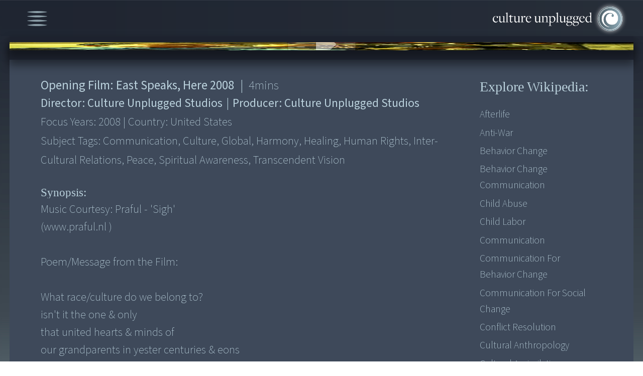

--- FILE ---
content_type: text/html; charset=UTF-8
request_url: https://cultureunplugged.com/documentary/watch-online/play/540/opening-film-east-speaks-here-2008
body_size: 11349
content:
<!DOCTYPE html>
<html lang="en">
    <head>
        <!-- Google tag (gtag.js) -->
<script async src="https://www.googletagmanager.com/gtag/js?id=G-G304VX10B8"></script>
<script>
  window.dataLayer = window.dataLayer || [];
  function gtag(){dataLayer.push(arguments);}
  gtag('js', new Date());
  gtag('config', 'G-G304VX10B8');
</script>        <meta charset="UTF-8">
        <meta http-equiv="X-UA-Compatible" content="IE=edge">
        <meta name="viewport" content="width=device-width, initial-scale=1.0">
        <title>Documentary Film makers & Film Productions. Watch Documentaries Online</title>
        <meta name="description" content="Documentary on Music Courtesy: Praful - 'Sigh'...">
        <meta name="keywords" content="Opening Film: East Speaks, Here 2008, Documentaries, Documentary, Films, watch online, Film Festival, top, free, Human rights, Spirituality, Environmental, global warming, global feminine, Integral health, peace, war, archive" ?>
        
<meta http-equiv="Content-Type" content="text/html;charset=UTF-8">
<meta name="viewport" content="width=device-width, height=device-height, initial-scale=1.0, maximum-scale=1.0, user-scalable=0"/>

<!-- favicon -->
<link rel="shortcut icon" href="/favicon.ico" type="image/x-icon">
<link rel="icon" href="/favicon.ico" type="image/x-icon">


<!-- Fonts -->
<link rel="stylesheet" href="https://use.typekit.net/rhs4lhy.css">

<!-- Css Links -->
<link type="text/css" rel="stylesheet" href="https://assets.cultureunplugged.com/filmedia/css/reset.css?_t=20241220155837" />
<link type="text/css" rel="stylesheet" href="https://assets.cultureunplugged.com/filmedia/scripts/virtualselect/virtual-select.min.css?_t=20241220155837" />
<link type="text/css" rel="stylesheet" href="https://assets.cultureunplugged.com/filmedia/css/style.css?_t=20241220155837" />
<link type="text/css" rel="stylesheet" href="https://assets.cultureunplugged.com/filmedia/scripts/jquery.hovertruncated.css?_t=20241220155837" />
<link type="text/css" rel="stylesheet" href="https://assets.cultureunplugged.com/filmedia/scripts/selectboxit/jquery.selectBoxIt_1.css?_t=20241220155837" />
<link type="text/css" rel="stylesheet" href="https://assets.cultureunplugged.com/filmedia/css/mobile.css?_t=20241220155837" media="screen and (min-width: 100px) and (max-width: 600px)"/>
<link type="text/css" rel="stylesheet" href="https://assets.cultureunplugged.com/filmedia/css/tablet.css?_t=20241220155837" media="screen and (min-width: 601px) and (max-width: 1024px)"/>
<link type="text/css" rel="stylesheet" href="https://assets.cultureunplugged.com/filmedia/css/tablet_portrait.css?_t=20241220155837" media="screen and (min-width: 601px) and (max-width: 1024px) and (orientation:portrait)"/>
<link type="text/css" rel="stylesheet" href="https://assets.cultureunplugged.com/filmedia/css/small.css?_t=20241220155837" media="screen and (min-width: 1025px) and (max-width: 1366px)"/>
<link type="text/css" rel="stylesheet" href="https://assets.cultureunplugged.com/filmedia/css/medium.css?_t=20241220155837" media="screen and (min-width: 1367px) and (max-width: 1866px)"/>
<link type="text/css" rel="stylesheet" href="https://assets.cultureunplugged.com/filmedia/css/large.css?_t=20241220155837" media="screen and (min-width: 1867px)"/>
<link type="text/css" rel="stylesheet" href="https://assets.cultureunplugged.com/filmedia/css/loader.css?_t=20241220155837" />
<link type="text/css" rel="stylesheet" href="https://assets.cultureunplugged.com/css/common/clipboard.css?_t=20241220155837" />
<!--[if lt IE 9]><script type="text/javascript" src="/assets/bin/html5shiv.js?_t=20241220155837" ></script><![endif]--><script type="text/javascript" src="https://cdn.jsdelivr.net/npm/axios/dist/axios.min.js" ></script>
<script type="text/javascript" src="https://code.jquery.com/jquery-3.6.0.min.js" integrity="sha256-/xUj+3OJU5yExlq6GSYGSHk7tPXikynS7ogEvDej/m4=" crossorigin="anonymous"></script>
<script type="text/javascript" src="/filmedia/scripts/jquery.hovertruncated.js?_t=20241220155837" ></script>
<script type="text/javascript" src="https://cdnjs.cloudflare.com/ajax/libs/jqueryui/1.13.2/jquery-ui.min.js" ></script>
<script type="text/javascript" src="https://cdnjs.cloudflare.com/ajax/libs/jquery-popup-overlay/1.7.14/jquery.popupoverlay.min.js" ></script>
<script type="text/javascript" src="/filmedia/scripts/selectboxit/jquery.selectBoxIt.min.js?_t=20241220155837" ></script>
<script type="text/javascript" src="https://cdnjs.cloudflare.com/ajax/libs/jquery-validate/1.16.0/jquery.validate.min.js" ></script>
<script type="text/javascript" src="/filmedia/scripts/additional-methods.min.js?_t=20241220155837" ></script>
<script type="text/javascript" src="/filmedia/scripts/virtualselect/virtual-select.min.js?_t=20241220155837" ></script>
<script type="text/javascript" src="/assets/bin/jquery-custom-plugins.min.js?_t=20241220155837" ></script>
<script type="text/javascript" src="/js/clipboard.min.js?_t=20241220155837" defer></script>
<!--[if lt IE 9]><script type="text/javascript" src="/assets/bin/excanvas.compiled.js?_t=20241220155837" ></script>
<script type="text/javascript" src="/assets/bin/jquery.bgiframe.min.js?_t=20241220155837" ></script>
<![endif]--><script type="text/javascript" src="/assets/bin/cu-utils.min.js?_t=20241220155837" ></script>
<script type="text/javascript" src="/assets/bin/cu-core.min.js?_t=20241220155837" ></script>
<script type="text/javascript" src="/assets/bin/crypto-wallet-validator.min.js?_t=20241220155837" defer></script>
<script type="text/javascript" src="/filmedia/scripts/functions-common.js?_t=20241220155837" ></script>
<script type="text/javascript" src="/filmedia/scripts/functions.js?_t=20241220155837" ></script>
        <link type="text/css" rel="stylesheet" href="https://assets.cultureunplugged.com/filmedia/css/dialog.css?_t=20241220155837" />
<link type="text/css" rel="stylesheet" href="https://assets.cultureunplugged.com/filmedia/css/player.css?_t=20241220155837" />
    </head>

    <body>
        <div class="mainWrapper" id="playerWrapper">
            <div class="headerWrapper">
                    <div class="menu">
    <div id="menuIcon">
        <img src="https://assets.cultureunplugged.com/filmedia/media/icons/menu_icon.png" alt="Menu" />
    </div>
    <div id="mainMenuWrapper">
        <ul id="mainMenu">
            <li>
                <a href="/festival2023/index.php">Global Feminine</a>
            </li>
            <li>
                <a href="/filmedia/films.php">Docs & Films</a>
            </li>
            <li>
                <a href="/filmedia/storytellers.php">Storytellers</a>
            </li>            
            
            <li>
                <a href="/filmedia/submit.php">Submit Film</a>
            </li>
            <li>
                <a href="/filmedia/storyofservice.php">Story of Service</a>
            </li>
             <li>
                <a href="/filmedia/now.php">World Now</a>
            </li>
            <li>
                <a href="mailto:contact@cultureunplugged.com">Contact</a>
            </li>
            <li class="auth">
                            <a href="#" data-action="login">Log In</a>
                        </li>
        </ul>
    </div>
</div>                <div class="logo" id="landingLogo">
                    <a href="/filmedia/index.php"><img src="https://assets.cultureunplugged.com/filmedia/media/cu_logo.png" alt="Culture Unplugged Logo" /></a>
                </div>
            </div>
            <div class="contentBlock">
                <div id="player" class="archived">
    <div id="embedPlayer" class="playerContainer"><img src="https://s3.amazonaws.com/cdn.cultureunplugged.com/thumbnails_16_9/lg/540.jpg" class="placeholder-poster" /></div>    
    <div id="suspendMovieWarning">
        <div class="message">
            <p>This Movie is no longer available here.</p>
            <p><a href="#" class="request-online-screening" data-movieid="540" data-stname="Culture Unplugged Studios">Request Online Screening</a></p>
        </div>
    </div>
</div>
<div class="movie-detail-wrapper">
    <div class="movie-details-container">
        <div class="movie-info-container flexDiv">
            <div class="block_1">
                <div class="movie-data">
                    <div class="movie-title"><span class="title">Opening Film: East Speaks, Here 2008</span><span class="X-separator">|</span> <span class="duration1"> <span>4</span>mins</span> </div>
                    <div class="movie-director">Director: <span class="data-director">Culture Unplugged Studios</span> <span class="X-separator">|</span> Producer: <span class="data-producer">Culture Unplugged Studios</span> </div>
                    <div class="year">Focus Years: <span class="data-year">2008</span> <span class="X-separator">|</span> Country: <span class="data-country">United States</span> </div>
                    <div class="tags">Subject Tags: <span class="data-tags">communication, culture, global, harmony, healing, human rights, inter-cultural relations, peace, spiritual awareness, transcendent vision</span></div>
                    <div class="quality-tags">Quality Tags: Optimistic, Slow, Activating, Harmonizing </div>
                    <div class="synopsisTitle">Synopsis: </div>
                    <div class="synopsisTxt">Music Courtesy: Praful - 'Sigh'
(www.praful.nl )

Poem/Message from the Film:

What race/culture do we belong to? 
isn't it the one & only
that united hearts & minds of
our grandparents in yester centuries & eons
to imagine for us this day? 
they lived stories of past, 
of future they created, for us, 
to be the present now. 

we - the only race, able to imagine, 
tell stories to nourish the present, 
create new ones to nurture the future. 

leaders among us venture out in unknown, 
to see the colors in the dark, 
tell stories to grill, heal & grow, us all, 
some with blood, others with mind, 
some with words, others with pictures, 
and some others with these all create 
stories & songs ushering the change. 

the leader - the storyteller, 
entrusted this role & mission to foment 
our culture / and move life beyond, 
we salute you, 
whatever velocity in your push. 
we salute you for the time that is to come, 
life that is to arrive, 
culture that is to be unplugged.
</div>
                                    </div>
                <div class="wiki-details">
                    <div class="movie-data">
                        <div class="movie-title">
                            <span class="title">Opening Film: East Speaks, Here 2008</span>
                            <span class="X-separator">|</span> 
                            <span class="duration1"> <span>4</span>mins</span> 
                        </div>
                    </div>
                    <div class="wikiPopupInline" id="wikiPopupInline">
    <button class="wikiPopupInline_close">X</button>
    <p>Search information, ideas, subjects related to  this story:</p>
    <div  class="wikiDataWrap">
        <div  id="linkList">
            <p>Wikipedia :</p>
            <ul>
                                    <li><a href="http://en.wikipedia.org/wiki/Afterlife"  target="_blank">Afterlife</a></li>
                                    <li><a href="http://en.wikipedia.org/wiki/Anti-war_movement"  target="_blank">Anti-war</a></li>
                                    <li><a href="http://en.wikipedia.org/wiki/Communication_for_Behavior_Change"  target="_blank">Behavior Change</a></li>
                                    <li><a href="http://en.wikipedia.org/wiki/Behavior_change_communication"  target="_blank">Behavior change communication</a></li>
                                    <li><a href="http://en.wikipedia.org/wiki/Child_abuse"  target="_blank">Child Abuse</a></li>
                                    <li><a href="http://en.wikipedia.org/wiki/Child_labor"  target="_blank">Child Labor</a></li>
                                    <li><a href="http://en.wikipedia.org/wiki/Communication"  target="_blank">Communication</a></li>
                                    <li><a href="http://en.wikipedia.org/wiki/Communication_for_Behavior_Change"  target="_blank">Communication for Behavior Change</a></li>
                                    <li><a href="http://en.wikipedia.org/wiki/Communication_for_social_change"  target="_blank">Communication for social change</a></li>
                                    <li><a href="http://en.wikipedia.org/wiki/Conflict_resolution"  target="_blank">Conflict Resolution</a></li>
                                    <li><a href="http://en.wikipedia.org/wiki/Cultural_anthropology"  target="_blank">Cultural Anthropology</a></li>
                                    <li><a href="http://en.wikipedia.org/wiki/Cultural_assimilation"  target="_blank">Cultural Assimilation</a></li>
                                    <li><a href="http://en.wikipedia.org/wiki/Cultural_diversity"  target="_blank">Cultural Diversity</a></li>
                                    <li><a href="http://en.wikipedia.org/wiki/Cultural_heritage"  target="_blank">Cultural Heritage</a></li>
                                    <li><a href="http://en.wikipedia.org/wiki/Cultural_psychology"  target="_blank">Cultural Psychology</a></li>
                                    <li><a href="http://en.wikipedia.org/wiki/Cultural_relativism"  target="_blank">Cultural Relativism</a></li>
                                    <li><a href="http://en.wikipedia.org/wiki/Culture"  target="_blank">Culture</a></li>
                                    <li><a href="http://en.wikipedia.org/wiki/Energy_medicine"  target="_blank">Energy As Medicine</a></li>
                                    <li><a href="http://en.wikipedia.org/wiki/Enlightenment_%28spiritual%29"  target="_blank">Enlightenment</a></li>
                                    <li><a href="http://en.wikipedia.org/wiki/Esoteric_healing"  target="_blank">Esoteric Healing</a></li>
                                    <li><a href="http://en.wikipedia.org/wiki/Ethereal_being"  target="_blank">Ethereal Being</a></li>
                                    <li><a href="http://en.wikipedia.org/wiki/Exploitation"  target="_blank">Exploitation</a></li>
                                    <li><a href="http://en.wikipedia.org/wiki/Faith_healing"  target="_blank">Faith Healing</a></li>
                                    <li><a href="http://en.wikipedia.org/wiki/Social_harmony"  target="_blank">Harmony</a></li>
                                    <li><a href="http://en.wikipedia.org/wiki/Healing"  target="_blank">Healing</a></li>
                                    <li><a href="http://en.wikipedia.org/wiki/History_of_human_rights"  target="_blank">History of Human Rights</a></li>
                                    <li><a href="http://en.wikipedia.org/wiki/Human_rights"  target="_blank">Human Rights & Violations</a></li>
                                    <li><a href="http://en.wikipedia.org/wiki/Human_trafficking"  target="_blank">Human Trafficking</a></li>
                                    <li><a href="http://en.wikipedia.org/wiki/Interculturalism"  target="_blank">Interculturalism</a></li>
                                    <li><a href="http://en.wikipedia.org/wiki/Intercultural_relations"  target="_blank">Interculture Relations</a></li>
                                    <li><a href="http://en.wikipedia.org/wiki/Intercultural_relations"  target="_blank">Interculture_Relations</a></li>
                                    <li><a href="http://en.wikipedia.org/wiki/Interdependence"  target="_blank">Interdependence</a></li>
                                    <li><a href="http://en.wikipedia.org/wiki/Introspection"  target="_blank">Introspection</a></li>
                                    <li><a href="http://en.wikipedia.org/wiki/Journalistic_interventionism"  target="_blank">Journalistic Interventionism</a></li>
                                    <li><a href="http://en.wikipedia.org/wiki/Meditation"  target="_blank">Meditation</a></li>
                                    <li><a href="http://en.wikipedia.org/wiki/Modern_evolutionary_synthesis"  target="_blank">Modern Evolutionary Synthesis</a></li>
                                    <li><a href="http://en.wikipedia.org/wiki/Peace_movement"  target="_blank">Movements</a></li>
                                    <li><a href="http://en.wikipedia.org/wiki/Mysticism"  target="_blank">Mysticism</a></li>
                                    <li><a href="http://en.wikipedia.org/wiki/Nature_connectedness"  target="_blank">Nature Connectedness</a></li>
                                    <li><a href="http://en.wikipedia.org/wiki/Nonviolence"  target="_blank">Non Violence</a></li>
                                    <li><a href="http://en.wikipedia.org/wiki/Nondualism"  target="_blank">Nondualism</a></li>
                                    <li><a href="http://en.wikipedia.org/wiki/Nonviolent_revolution"  target="_blank">Nonviolent Revolution</a></li>
                                    <li><a href="http://en.wikipedia.org/wiki/Peace"  target="_blank">Peace</a></li>
                                    <li><a href="http://en.wikipedia.org/wiki/Peace_Journalism"  target="_blank">Peace Journalism</a></li>
                                    <li><a href="http://en.wikipedia.org/wiki/Peace_and_conflict_studies"  target="_blank">Peace Studies</a></li>
                                    <li><a href="http://en.wikipedia.org/wiki/Peacebuilding"  target="_blank">Peacebuilding</a></li>
                                    <li><a href="http://en.wikipedia.org/wiki/Philosophy_of_human_rights"  target="_blank">Philosophy of Human Rights</a></li>
                                    <li><a href="http://en.wikipedia.org/wiki/Racial_integration"  target="_blank">Racial Integration</a></li>
                                    <li><a href="http://en.wikipedia.org/wiki/Religious_experience"  target="_blank">Religious Experience</a></li>
                                    <li><a href="http://en.wikipedia.org/wiki/Satyagraha"  target="_blank">Satyagraha</a></li>
                                    <li><a href="http://en.wikipedia.org/wiki/Self-actualization"  target="_blank">Self Actualization</a></li>
                                    <li><a href="http://en.wikipedia.org/wiki/Seven_generation_sustainability"  target="_blank">Seven Generation Sustainability</a></li>
                                    <li><a href="http://en.wikipedia.org/wiki/Sexual_abuse"  target="_blank">Sexual Abuse</a></li>
                                    <li><a href="http://en.wikipedia.org/wiki/Slavery"  target="_blank">Slavery</a></li>
                                    <li><a href="http://en.wikipedia.org/wiki/Communication_for_social_change"  target="_blank">social change</a></li>
                                    <li><a href="http://en.wikipedia.org/wiki/Sociocultural_evolution"  target="_blank">Socio-cultural Evolution</a></li>
                                    <li><a href="http://en.wikipedia.org/wiki/Sociocultural_evolution"  target="_blank">Sociocultural Evolution</a></li>
                                    <li><a href="http://en.wikipedia.org/wiki/Spiritual_crisis"  target="_blank">Spiritual Crisis</a></li>
                                    <li><a href="http://en.wikipedia.org/wiki/Enlightenment_%28spiritual%29"  target="_blank">Spiritual Enlightenment</a></li>
                                    <li><a href="http://en.wikipedia.org/wiki/Spirituality"  target="_blank">Spirituality</a></li>
                                    <li><a href="http://en.wikipedia.org/wiki/Supramentalisation"  target="_blank">Supermind</a></li>
                                    <li><a href="http://en.wikipedia.org/wiki/Toleration"  target="_blank">Toleration</a></li>
                                    <li><a href="http://en.wikipedia.org/wiki/Transcendence_%28religion%29"  target="_blank">Transcendence</a></li>
                                    <li><a href="http://en.wikipedia.org/wiki/Rights_of_women"  target="_blank">Women Rights</a></li>
                            </ul>
        </div>
        <div  id="books">
            <p>Books :</p>
            <ul>
                <li>
                    <a class="showFull" href="" style="pointer-events: none;">No books associated with this film</a>
                </li>
            </ul>
        </div>
        <div  id="articles">
            <p>Other Articles/Sites :</p>
            <ul>
                <li>
                    <a class="showFull" href="" style="pointer-events: none;">No other articles/sites associated with this film</a>
                </li>
            </ul>
        </div>
    </div>

</div>                </div>
            </div>
            <div class="block_2">
                <div class="wikiLinks">
                    <h2>Explore Wikipedia:</h2>
                    <ul>
                                                    <li><a href="http://en.wikipedia.org/wiki/Afterlife"  target="_blank">Afterlife</a></li>
                                                    <li><a href="http://en.wikipedia.org/wiki/Anti-war_movement"  target="_blank">Anti-war</a></li>
                                                    <li><a href="http://en.wikipedia.org/wiki/Communication_for_Behavior_Change"  target="_blank">Behavior Change</a></li>
                                                    <li><a href="http://en.wikipedia.org/wiki/Behavior_change_communication"  target="_blank">Behavior change communication</a></li>
                                                    <li><a href="http://en.wikipedia.org/wiki/Child_abuse"  target="_blank">Child Abuse</a></li>
                                                    <li><a href="http://en.wikipedia.org/wiki/Child_labor"  target="_blank">Child Labor</a></li>
                                                    <li><a href="http://en.wikipedia.org/wiki/Communication"  target="_blank">Communication</a></li>
                                                    <li><a href="http://en.wikipedia.org/wiki/Communication_for_Behavior_Change"  target="_blank">Communication for Behavior Change</a></li>
                                                    <li><a href="http://en.wikipedia.org/wiki/Communication_for_social_change"  target="_blank">Communication for social change</a></li>
                                                    <li><a href="http://en.wikipedia.org/wiki/Conflict_resolution"  target="_blank">Conflict Resolution</a></li>
                                                    <li><a href="http://en.wikipedia.org/wiki/Cultural_anthropology"  target="_blank">Cultural Anthropology</a></li>
                                                    <li><a href="http://en.wikipedia.org/wiki/Cultural_assimilation"  target="_blank">Cultural Assimilation</a></li>
                                                    <li><a href="http://en.wikipedia.org/wiki/Cultural_diversity"  target="_blank">Cultural Diversity</a></li>
                                            </ul>
                                            <span class="seeMore ">see more...</span>
                                    </div>
            </div>
        </div>

        <div class="movie-contact-container">

            <div class="contactBlock">
                <div class="copyWalletAdd">
                        <p>Send funds to team of this film/project:<br><span>NOTE: 100% of your funds are sent directly from here.</span></p>
                        <div class="contribute">
                            <img class="contributeImg" src="https://assets.cultureunplugged.com/filmedia/media/contribute.png" alt="">
                        </div>
                        <div class="cryptoAddWrapper">
                            <form>
                                <button class="abtAddCopyBtn" onclick="">Tap Here to simply and directly send now. Thank you!</button>
                                <input type="hidden" name="cryptoaddress" value="">
                                <input type="hidden" name="cryptonetwork" value="btc">
                                <input type="hidden" name="paypalurl" value="">
                                <input type="hidden" name="stname" value="Culture Unplugged Studios">
                                <input type="hidden" name="uid" value="313">
                                <input type="hidden" name="profilephoto" value="/images/ul/313.jpg?_t=202601201101">
                            </form>
                        </div>                    
                </div>
                <div class="send-email" id="send-email">
                    <p>Contact/inquire about this film-project:</p>
                    <div class="fm-detail">
                        <div class="fmPic">
                                                            <a href="/storyteller/CultureUnplugged"><img src="/images/ul/313.jpg?_t=202601201101" alt=""></a>
                                                        
                        </div>
                        <p class="fmName">
                                                            <a href="/storyteller/CultureUnplugged">Culture Unplugged Studios</a>
                                                        
                        <p class="fmCountry">United States</p>
                    </div>
                    <div id="sendMsgWrapper">
                        <form action="/popups/filmedia/xt_sendEmailToStoryTeller.php" id="sendMsg" class="sendMsg">
                            <input type="hidden" name="emailToId" value="313" />
                            <input type="hidden" name="toName" value="Culture Unplugged Studios" />
                            <input type="hidden" name="exploreWork" value="N" />
                            <input type="hidden" name="redirectUri" value="" />
                            <input type="hidden" name="response" value="json" />
                            <input type="hidden" name="name" value="" />
                            <div class="float-container" id="msgFm">
                                <label>MESSAGE: <span>Write, express and connect here...</span></label>
                                <textarea id="txtAreaMessage" class="showbg" maxlength="5000" name="message" rows="5" cols="10"></textarea>
                            </div>
                            <div id="emailAbtWrapper">
                                <div class="float-container" id="mailFm">
                                    <label>YOUR EMAIL ID:</label>
                                    <input id="emailAbt" type="text" name="email" value="" data-placeholder="Enter Your Email ID">
                                </div>
                                <div class="verification">
                                            <div id="captcha">
            <button class="refreshCaptchaButton" type="button" onclick="refreshCaptcha(this);return false;" title="Refresh Captcha" tabindex="-1">Refresh</button>
            <div id="captchaFormula">
              <label>Please add these numbers:</label>
              <div id="captchaSum">
              <img id="captchaDigit_0" src="/showDigit/0/fmMsg-DRSQs0nW.gif" class="captcha-0"/><span>+</span><img id="captchaDigit_1" src="/showDigit/1/fmMsg-DRSQs0nW.gif" class="captcha-1"/><span>=</span><input type="text"  name="captchaTotal" maxlength="2" value="" onkeypress="return isNumber(event) || isAllowedKeys(event,0)"/><input type="hidden" name="captchaKey" value="fmMsg-DRSQs0nW"/>                </div>
            </div>
        </div>
                                        </div>
                                <input id="postAbt" type="submit" name="submit" value="Send"  disabled>
                            </div>
                        </form>
                                                    <div id="sendEmailMask"></div>
                                            </div>
                </div>
            </div>
        </div>
    </div>
</div>

<link rel="preload" href="https://assets.cultureunplugged.com/filmedia/css/crypto_popup.css?_t=20241220155837" as="style" onload="this.onload=null;this.rel='stylesheet'" /><noscript><link type="text/css" rel="stylesheet" href="https://assets.cultureunplugged.com/filmedia/css/crypto_popup.css?_t=20241220155837" /></noscript><div id="cryptoPopup" class="popupClass">
    <div class="cryptoPopup_close">Close</div>
    <div class="popWrapper flexBox">
        <div  class="block1">
            <p>
                This storyteller has yet to share/set a wallet for the direct fund transfers.
            </p>
            <p>
                Shall we send an email request on your behalf?   
            </p>
        </div>
        <div class="block2">
            <form method="post" action="">
                <div class="float-container">
                    <label for="email">EMAIL :</label>
                    <input type="email" name="email" data-placeholder="">
                </div>
                <div class="flexRow">
                    <div class="verification">
                                <div id="captcha">
            <button class="refreshCaptchaButton" type="button" onclick="refreshCaptcha(this);return false;" title="Refresh Captcha" tabindex="-1">Refresh</button>
            <div id="captchaFormula">
              <label>Please add these numbers:</label>
              <div id="captchaSum">
              <img id="captchaDigit_0" src="/showDigit/0/crypto-owvE9cga.gif" class="captcha-0"/><span>+</span><img id="captchaDigit_1" src="/showDigit/1/crypto-owvE9cga.gif" class="captcha-1"/><span>=</span><input type="text"  name="captchaTotal" maxlength="2" value="" onkeypress="return isNumber(event) || isAllowedKeys(event,0)"/><input type="hidden" name="captchaKey" value="crypto-owvE9cga"/>                </div>
            </div>
        </div>
                            </div>
                    <button id="MsgSendYes" type="button" value="Yes">Yes</button>
                </div>
            </form>
        </div>
    </div>
</div>

    
    <script src="/assets/bin/cu-simpleplayer.min.js"></script>
    <script>
        $(document).ready(function() {
            function loadVideo() {
                if(!videoPlayer) return;
                videoPlayer.loadControls();
                videoPlayer.load({ 
                    src: 'https://s3.amazonaws.com/cdn3.cultureunplugged.com/lg/OP_FILM_EAST_SPEAK_540_HQ.mp4', 
                    poster: 'https://s3.amazonaws.com/cdn.cultureunplugged.com/thumbnails_16_9/lg/540.jpg', 
                    mature: false, 
                    duration: 259.66,
                    embedUrl: '',
                    externalUrl: ''
                 });
            }
            var videoPlayer = CuVideoPlayer.create($('#embedPlayer'), 'mainPlayer', { 
                controls: true, relativeSize: true
             }, { onReady: loadVideo });
            window.videoPlayer = videoPlayer;
        });
    </script>

    
<script>
    var app = GenericPage;
    $(document).ready(function() {
        app.getInstance().startup();
    });    
</script>

                <div id="searchPop">
    <div class="searchPop_close">Close</div>
    <form action="films.php" method="get" id="searchFrm">
        <div id="searchTxtBoxWrapper">
            <div id="searchTxtBox">
                <label id="searchLbl">Search</label>
                <input type="text" name="searchTxt" id="searchTxt" value="">
                <button type="button" id="clearTxt" class="clearTxt">clear</button>
            </div>
            <input type="submit" value="search" name="searchSubmit" class="searchSubmit" id="searchSubmit">
        </div>

        <div class="checkBoxes" id="collectionBox">
            <label class="headLbl">Field Tags:</label>
            <div class="checkLblWrap">
                                    <label class="checkLbl collections">
                        <input type="checkbox"  name="collections[]" value="Full Archive"
                                />
                        <span class="checkmark">Full Archive</span>
                    </label>
                                    <label class="checkLbl collections">
                        <input type="checkbox"  name="collections[]" value="Education"
                                />
                        <span class="checkmark">Education</span>
                    </label>
                                    <label class="checkLbl collections">
                        <input type="checkbox"  name="collections[]" value="Health"
                                />
                        <span class="checkmark">Health</span>
                    </label>
                                    <label class="checkLbl collections">
                        <input type="checkbox"  name="collections[]" value="Governance"
                                />
                        <span class="checkmark">Governance</span>
                    </label>
                                    <label class="checkLbl collections">
                        <input type="checkbox"  name="collections[]" value="Enterprise"
                                />
                        <span class="checkmark">Enterprise</span>
                    </label>
                                    <label class="checkLbl collections">
                        <input type="checkbox"  name="collections[]" value="Asthetics"
                                />
                        <span class="checkmark">Asthetics</span>
                    </label>
                                    <label class="checkLbl collections">
                        <input type="checkbox"  name="collections[]" value="Technology"
                                />
                        <span class="checkmark">Technology</span>
                    </label>
                                    <label class="checkLbl collections">
                        <input type="checkbox"  name="collections[]" value="Science"
                                />
                        <span class="checkmark">Science</span>
                    </label>
                                    <label class="checkLbl collections">
                        <input type="checkbox"  name="collections[]" value="Spirituality"
                                />
                        <span class="checkmark">Spirituality</span>
                    </label>
                                    <label class="checkLbl collections">
                        <input type="checkbox"  name="collections[]" value="The Space"
                                />
                        <span class="checkmark">The Space</span>
                    </label>
                            </div>
        </div>

        <div id="subjectTagsWrapper">
            <label class="headLbl" id="subjectTagsLbl">Subjects Tags:</label>
            <div id="subjectTagsBox">
                                    <div class="subjectTagsBlocks">
                        <div class="subHeadLbl" id="humanLife">
                            Human Life:
                        </div>
                        <div class="checkBoxes">
                                                            <div>
                                                                            <label class="checkLbl subjects">
                                            <input type="checkbox" id="food,water,livelihood" name="subjects[]" value="food,water,livelihood"
                                                   />
                                            <span title="Food, Water & Livelihood" class="checkmark">Food, Water & Livelihood</span>
                                        </label>
                                                                            <label class="checkLbl subjects">
                                            <input type="checkbox" id="housing,sanitation" name="subjects[]" value="housing,sanitation"
                                                   />
                                            <span title="Housing & Sanitation" class="checkmark">Housing & Sanitation</span>
                                        </label>
                                                                            <label class="checkLbl subjects">
                                            <input type="checkbox" id="health,healing" name="subjects[]" value="health,healing"
                                                   />
                                            <span title="Health & Healing" class="checkmark">Health & Healing</span>
                                        </label>
                                                                            <label class="checkLbl subjects">
                                            <input type="checkbox" id="human body" name="subjects[]" value="human body"
                                                   />
                                            <span title="Human Body" class="checkmark">Human Body</span>
                                        </label>
                                                                            <label class="checkLbl subjects">
                                            <input type="checkbox" id="psychology" name="subjects[]" value="psychology"
                                                   />
                                            <span title="Psychology" class="checkmark">Psychology</span>
                                        </label>
                                                                            <label class="checkLbl subjects">
                                            <input type="checkbox" id="relationships" name="subjects[]" value="relationships"
                                                   />
                                            <span title="Relationships" class="checkmark">Relationships</span>
                                        </label>
                                                                            <label class="checkLbl subjects">
                                            <input type="checkbox" id="religion,belief" name="subjects[]" value="religion,belief"
                                                   />
                                            <span title="Religion & Belief" class="checkmark">Religion & Belief</span>
                                        </label>
                                                                            <label class="checkLbl subjects">
                                            <input type="checkbox" id="education,culture" name="subjects[]" value="education,culture"
                                                   />
                                            <span title="Education & Culture" class="checkmark">Education & Culture</span>
                                        </label>
                                                                    </div>
                                                    </div>
                    </div>
                                    <div class="subjectTagsBlocks">
                        <div class="subHeadLbl" id="humanCommunity">
                            Human Community:
                        </div>
                        <div class="checkBoxes">
                                                            <div>
                                                                            <label class="checkLbl subjects">
                                            <input type="checkbox" id="governance,politics" name="subjects[]" value="governance,politics"
                                                   />
                                            <span title="Governance & Politics" class="checkmark">Governance & Politics</span>
                                        </label>
                                                                            <label class="checkLbl subjects">
                                            <input type="checkbox" id="communication,culture" name="subjects[]" value="communication,culture"
                                                   />
                                            <span title="Communication & Culture" class="checkmark">Communication & Culture</span>
                                        </label>
                                                                            <label class="checkLbl subjects">
                                            <input type="checkbox" id="media,society" name="subjects[]" value="media,society"
                                                   />
                                            <span title="Media & Society" class="checkmark">Media & Society</span>
                                        </label>
                                                                            <label class="checkLbl subjects">
                                            <input type="checkbox" id="race,gender,identity" name="subjects[]" value="race,gender,identity"
                                                   />
                                            <span title="Race, Gender & Identity" class="checkmark">Race, Gender & Identity</span>
                                        </label>
                                                                            <label class="checkLbl subjects">
                                            <input type="checkbox" id="poverty,oppression" name="subjects[]" value="poverty,oppression"
                                                   />
                                            <span title="Poverty & Oppression" class="checkmark">Poverty & Oppression</span>
                                        </label>
                                                                            <label class="checkLbl subjects">
                                            <input type="checkbox" id="war,conflict" name="subjects[]" value="war,conflict"
                                                   />
                                            <span title="War & Conflict" class="checkmark">War & Conflict</span>
                                        </label>
                                                                            <label class="checkLbl subjects">
                                            <input type="checkbox" id="crime,violence" name="subjects[]" value="crime,violence"
                                                   />
                                            <span title="Crime & Violence" class="checkmark">Crime & Violence</span>
                                        </label>
                                                                            <label class="checkLbl subjects">
                                            <input type="checkbox" id="trafficking" name="subjects[]" value="trafficking"
                                                   />
                                            <span title="Trafficking" class="checkmark">Trafficking</span>
                                        </label>
                                                                            <label class="checkLbl subjects">
                                            <input type="checkbox" id="human rights" name="subjects[]" value="human rights"
                                                   />
                                            <span title="Human Rights" class="checkmark">Human Rights</span>
                                        </label>
                                                                            <label class="checkLbl subjects">
                                            <input type="checkbox" id="indigenous rights" name="subjects[]" value="indigenous rights"
                                                   />
                                            <span title="Indigenous Rights" class="checkmark">Indigenous Rights</span>
                                        </label>
                                                                    </div>
                                                            <div>
                                                                            <label class="checkLbl subjects">
                                            <input type="checkbox" id="migration" name="subjects[]" value="migration"
                                                   />
                                            <span title="Migration" class="checkmark">Migration</span>
                                        </label>
                                                                            <label class="checkLbl subjects">
                                            <input type="checkbox" id="globalization" name="subjects[]" value="globalization"
                                                   />
                                            <span title="Globalization" class="checkmark">Globalization</span>
                                        </label>
                                                                            <label class="checkLbl subjects">
                                            <input type="checkbox" id="inter-Cultural Relations" name="subjects[]" value="inter-Cultural Relations"
                                                   />
                                            <span title="Inter-Cultural Relations" class="checkmark">Inter-Cultural Relations</span>
                                        </label>
                                                                            <label class="checkLbl subjects">
                                            <input type="checkbox" id="leadership,transformation" name="subjects[]" value="leadership,transformation"
                                                   />
                                            <span title="Leadership & Transformation" class="checkmark">Leadership & Transformation</span>
                                        </label>
                                                                            <label class="checkLbl subjects">
                                            <input type="checkbox" id="economies,ethics" name="subjects[]" value="economies,ethics"
                                                   />
                                            <span title="Economies & Ethics" class="checkmark">Economies & Ethics</span>
                                        </label>
                                                                            <label class="checkLbl subjects">
                                            <input type="checkbox" id="equality,fair-share" name="subjects[]" value="equality,fair-share"
                                                   />
                                            <span title="Equality & Fair-share" class="checkmark">Equality & Fair-share</span>
                                        </label>
                                                                            <label class="checkLbl subjects">
                                            <input type="checkbox" id="sustainability,simplicity" name="subjects[]" value="sustainability,simplicity"
                                                   />
                                            <span title="Sustainability & Simplicity" class="checkmark">Sustainability & Simplicity</span>
                                        </label>
                                                                            <label class="checkLbl subjects">
                                            <input type="checkbox" id="freewill,freedom,duty" name="subjects[]" value="freewill,freedom,duty"
                                                   />
                                            <span title="Freewill, Freedom & Duty" class="checkmark">Freewill, Freedom & Duty</span>
                                        </label>
                                                                            <label class="checkLbl subjects">
                                            <input type="checkbox" id="peace,non-violence" name="subjects[]" value="peace,non-violence"
                                                   />
                                            <span title="Peace & Non-violence" class="checkmark">Peace & Non-violence</span>
                                        </label>
                                                                    </div>
                                                    </div>
                    </div>
                                    <div class="subjectTagsBlocks">
                        <div class="subHeadLbl" id="humanExploration">
                            Human Exploration:
                        </div>
                        <div class="checkBoxes">
                                                            <div>
                                                                            <label class="checkLbl subjects">
                                            <input type="checkbox" id="art,creativity" name="subjects[]" value="art,creativity"
                                                   />
                                            <span title="Art & Creativity" class="checkmark">Art & Creativity</span>
                                        </label>
                                                                            <label class="checkLbl subjects">
                                            <input type="checkbox" id="science,discoveries" name="subjects[]" value="science,discoveries"
                                                   />
                                            <span title="Science & Discoveries" class="checkmark">Science & Discoveries</span>
                                        </label>
                                                                            <label class="checkLbl subjects">
                                            <input type="checkbox" id="ego,identity" name="subjects[]" value="ego,identity"
                                                   />
                                            <span title="Ego & Identity" class="checkmark">Ego & Identity</span>
                                        </label>
                                                                            <label class="checkLbl subjects">
                                            <input type="checkbox" id="communities" name="subjects[]" value="communities"
                                                   />
                                            <span title="Communities" class="checkmark">Communities</span>
                                        </label>
                                                                            <label class="checkLbl subjects">
                                            <input type="checkbox" id="feminine,masculine" name="subjects[]" value="feminine,masculine"
                                                   />
                                            <span title="Feminine & Masculine" class="checkmark">Feminine & Masculine</span>
                                        </label>
                                                                            <label class="checkLbl subjects">
                                            <input type="checkbox" id="earth as Mother" name="subjects[]" value="earth as Mother"
                                                   />
                                            <span title="Earth as Mother" class="checkmark">Earth as Mother</span>
                                        </label>
                                                                            <label class="checkLbl subjects">
                                            <input type="checkbox" id="animals as Friends" name="subjects[]" value="animals as Friends"
                                                   />
                                            <span title="Animals as Friends" class="checkmark">Animals as Friends</span>
                                        </label>
                                                                            <label class="checkLbl subjects">
                                            <input type="checkbox" id="farming,food" name="subjects[]" value="farming,food"
                                                   />
                                            <span title="Farming & Food" class="checkmark">Farming & Food</span>
                                        </label>
                                                                            <label class="checkLbl subjects">
                                            <input type="checkbox" id="environment,ecology" name="subjects[]" value="environment,ecology"
                                                   />
                                            <span title="Environment & Ecology" class="checkmark">Environment & Ecology</span>
                                        </label>
                                                                            <label class="checkLbl subjects">
                                            <input type="checkbox" id="energy,resources" name="subjects[]" value="energy,resources"
                                                   />
                                            <span title="Energy & Resources" class="checkmark">Energy & Resources</span>
                                        </label>
                                                                    </div>
                                                            <div>
                                                                            <label class="checkLbl subjects">
                                            <input type="checkbox" id="system designs,ideas" name="subjects[]" value="system designs,ideas"
                                                   />
                                            <span title="System Designs & Ideas" class="checkmark">System Designs & Ideas</span>
                                        </label>
                                                                            <label class="checkLbl subjects">
                                            <input type="checkbox" id="transcendent vision" name="subjects[]" value="transcendent vision"
                                                   />
                                            <span title="Transcendent Vision" class="checkmark">Transcendent Vision</span>
                                        </label>
                                                                            <label class="checkLbl subjects">
                                            <input type="checkbox" id="spiritual awareness" name="subjects[]" value="spiritual awareness"
                                                   />
                                            <span title="Spiritual Awareness" class="checkmark">Spiritual Awareness</span>
                                        </label>
                                                                            <label class="checkLbl subjects">
                                            <input type="checkbox" id="divine" name="subjects[]" value="divine"
                                                   />
                                            <span title="Divine" class="checkmark">Divine</span>
                                        </label>
                                                                            <label class="checkLbl subjects">
                                            <input type="checkbox" id="energy,cosmos" name="subjects[]" value="energy,cosmos"
                                                   />
                                            <span title="Energy & Cosmos" class="checkmark">Energy & Cosmos</span>
                                        </label>
                                                                            <label class="checkLbl subjects">
                                            <input type="checkbox" id="evolution" name="subjects[]" value="evolution"
                                                   />
                                            <span title="Evolution" class="checkmark">Evolution</span>
                                        </label>
                                                                            <label class="checkLbl subjects">
                                            <input type="checkbox" id="integral theory,practice" name="subjects[]" value="integral theory,practice"
                                                   />
                                            <span title="Integral Theory & Practice" class="checkmark">Integral Theory & Practice</span>
                                        </label>
                                                                            <label class="checkLbl subjects">
                                            <input type="checkbox" id="consciousness" name="subjects[]" value="consciousness"
                                                   />
                                            <span title="Consciousness" class="checkmark">Consciousness</span>
                                        </label>
                                                                    </div>
                                                    </div>
                    </div>
                            </div>
        </div>

        <div class="checkBoxes" id="qualityBox">
            <label class="headLbl">Quality Tags:</label>
            <div class="checkLblWrap">
                                    <label class="checkLbl" id="q1">
                        <input type="checkbox" name="quality[]" value="q1"
                               />
                        <span class="checkmark"></span>
                    </label>
                                    <label class="checkLbl" id="q2">
                        <input type="checkbox" name="quality[]" value="q2"
                               />
                        <span class="checkmark"></span>
                    </label>
                                    <label class="checkLbl" id="q3">
                        <input type="checkbox" name="quality[]" value="q3"
                               />
                        <span class="checkmark"></span>
                    </label>
                                    <label class="checkLbl" id="q4">
                        <input type="checkbox" name="quality[]" value="q4"
                               />
                        <span class="checkmark"></span>
                    </label>
                                    <label class="checkLbl" id="q5">
                        <input type="checkbox" name="quality[]" value="q5"
                               />
                        <span class="checkmark"></span>
                    </label>
                            </div>
        </div>

        <div class="checkBoxes" id="countriesBox">
            <label class="headLbl">Countries In:</label>
            <div class="checkLblWrap">
                                    <label class="checkLbl">
                        <input type="checkbox" id="africa" name="countries[]" value="africa"
                               />
                        <span class="checkmark">Africa</span>
                    </label>
                                    <label class="checkLbl">
                        <input type="checkbox" id="america" name="countries[]" value="america"
                               />
                        <span class="checkmark">America</span>
                    </label>
                                    <label class="checkLbl">
                        <input type="checkbox" id="asia" name="countries[]" value="asia"
                               />
                        <span class="checkmark">Asia</span>
                    </label>
                                    <label class="checkLbl">
                        <input type="checkbox" id="china" name="countries[]" value="china"
                               />
                        <span class="checkmark">China</span>
                    </label>
                                    <label class="checkLbl">
                        <input type="checkbox" id="europe" name="countries[]" value="europe"
                               />
                        <span class="checkmark">Europe</span>
                    </label>
                                    <label class="checkLbl">
                        <input type="checkbox" id="pacific" name="countries[]" value="pacific"
                               />
                        <span class="checkmark">Pacific</span>
                    </label>
                                    <label class="checkLbl">
                        <input type="checkbox" id="russia" name="countries[]" value="russia"
                               />
                        <span class="checkmark">Russia</span>
                    </label>
                            </div>
        </div>

        <div class="checkBoxes" id="screenSizeBox">
            <label class="headLbl">Screen Size:</label>
            <div class="checkLblWrap">
                                    <label class="checkLbl">
                        <input type="checkbox" name="aspectRatio[]" value="16:9"
                               />
                        <span class="checkmark">16:9</span>
                    </label>
                                    <label class="checkLbl">
                        <input type="checkbox" name="aspectRatio[]" value="4:3"
                               />
                        <span class="checkmark">4:3</span>
                    </label>
                            </div>
        </div>

        <div class="checkBoxes" id="durationBox">
            <label class="headLbl">Duration:</label>
            <div class="checkLblWrap">
                                    <label class="checkLbl">
                        <input type="checkbox" id="LT1" name="duration[]" value="LT1"
                               />
                        <span class="checkmark">Longer Than 1hr</span>
                    </label>
                                    <label class="checkLbl">
                        <input type="checkbox" id="ST1" name="duration[]" value="ST1"
                               />
                        <span class="checkmark">Shorter Than 1hr</span>
                    </label>
                                    <label class="checkLbl">
                        <input type="checkbox" id="ST30" name="duration[]" value="ST30"
                               />
                        <span class="checkmark">Shorter Than 30min</span>
                    </label>
                            </div>
        </div>

        <div class="checkBoxes" id="resolutionBox">
            <label class="headLbl">Resolution:</label>
            <div class="checkLblWrap">
                                    <label class="checkLbl">
                        <input type="checkbox" id="4k" name="resolution[]" value="4k" />
                        <span class="checkmark">4K</span>
                    </label>
                                    <label class="checkLbl">
                        <input type="checkbox" id="hd" name="resolution[]" value="hd" />
                        <span class="checkmark">HD</span>
                    </label>
                                    <label class="checkLbl">
                        <input type="checkbox" id="sd" name="resolution[]" value="sd" />
                        <span class="checkmark">SD</span>
                    </label>
                            </div>
        </div>

        <div class="checkBoxes" id="focusYearsBox">
            <label class="headLbl">Focus Years:</label>
            <div class="checkLblWrap">
                                    <label class="checkLbl">
                        <input type="checkbox" id="2000" name="years[]" value="Before 2000" />
                        <span class="checkmark">Before 2000</span>
                    </label>
                                    <label class="checkLbl">
                        <input type="checkbox" id="2020_2010" name="years[]" value="2000-2010" />
                        <span class="checkmark">2000-2010</span>
                    </label>
                                    <label class="checkLbl">
                        <input type="checkbox" id="2010_2020" name="years[]" value="2010-2020" />
                        <span class="checkmark">2010-2020</span>
                    </label>
                                    <label class="checkLbl">
                        <input type="checkbox" id="post_2020" name="years[]" value="Post 2020" />
                        <span class="checkmark">Post 2020</span>
                    </label>
                            </div>
        </div>
        <div id="buttonsBox">
            <input type="submit" value="Search" name="searchSubmit" class="searchSubmit">
            <button type="button" class="clearTxt">Clear All</button>
        </div>
    </form>
</div>
            </div>
            <div id="footerWrapper">
    <footer>
        <ul id="socialMenu">
            <li id="twitter">
                <a href="https://twitter.com/worldfilms" target="_blank">Twitter</a>
            </li>
            <li id="share">
                <a href="https://t.me/CultureUnplugged" target="_blank">Telegram</a>
            </li>
        </ul>
        <ul id="footerMenuLinks">
            <span>
                <li><a href="/festival2023/index.php">GLOBAL FEMININE</a></li>  
                <li class="x-separator">|</li>
                <li><a href="/filmedia/films.php">DOCS & FILMS</a></li>  
                <li class="x-separator">|</li>
                <li><a href="/filmedia/storytellers.php">STORYTELLERS</a></li>  
                <li class="x-separator">|</li>
               
            </span>
            <span>
                 <li><a href="/filmedia/storyofservice.php">STORY OF SERVICE</a></li>
                <li class="x-separator">|</li>
                <li><a href="/filmedia/submit.php">SUBMIT FILMS</a></li>
                <li class="x-separator">|</li>
                <li><a href="/filmedia/now.php">WORLD NOW</a></li>   
                <li class="x-separator">|</li>    
               
            </span>
            <span>
                 <li><a href="mailto:contact@cultureunplugged.com">CONTACT</a></li>       
            </span>
        </ul>


    </footer>
</div>

<div id="culoader">
    <div class="culoaderContainer">
        <div class="culoaderText">peace</div>
    </div>
</div>                
            <div id="footerNote">
   
    <p>
        The online film archive supports schools, universities, NGOs and other civil-service organizations across the globe on the principle of gift-economy. Watch films (documentaries, short films, talks & more) and promote filmmakers. Join this community of soulful storytellers from myriad cultures, in their mission to promote global consciousness. Empower their willful hearts, who see the future to be united and harmonious, who aspire for the wellbeing of all. Support learning about the ‘self’, culture, nature and the eternal soul – the evolution of life.<br>
        Support the humanity in the process of becoming ‘that’...
    </p>
    <div class="cuLogoFooter">
        <a href="/filmedia/index.php">CU Logo</a>
    </div>
    <p>&copy; 2026 Culture Unplugged. Serving Since 2007.<br>
        Promoting our collective consciousness through stories from across the planet!

    </p>
    <p>
        Consciousness Matters!
    </p>
</div>            <link rel="preload" href="https://assets.cultureunplugged.com/filmedia/css/register.css?_t=20241220155837" as="style" onload="this.onload=null;this.rel='stylesheet'" /><noscript><link type="text/css" rel="stylesheet" href="https://assets.cultureunplugged.com/filmedia/css/register.css?_t=20241220155837" /></noscript><link rel="preload" href="https://assets.cultureunplugged.com/filmedia/css/login.css?_t=20241220155837" as="style" onload="this.onload=null;this.rel='stylesheet'" /><noscript><link type="text/css" rel="stylesheet" href="https://assets.cultureunplugged.com/filmedia/css/login.css?_t=20241220155837" /></noscript><div id="register" style="display:none">
    <div class="register_close">Close</div>
    <div class="mainWrapper" id="login-container">
		<div class="register-form auth-container">
    <form method="post" name="frm-register">
        <div class="block1">
            <img src="https://assets.cultureunplugged.com/filmedia/media/iam.png" alt="">
            <select name="regIam" id="regIam">               
                <option value="Storyteller">Storyteller</option>
                <option value="Healer">Healer</option>
                <option value="Teacher (Education)">Teacher (Education)</option>
                <option value="Teacher (Spiritual)">Teacher (Spiritual)</option>
                <option value="Artist">Artist</option>
                <option value="Designer">Designer</option>
                <option value="Activist">Activist</option>
                <option value="Entrepreneur">Entrepreneur</option>
                <option value="Cultural Leader">Cultural Leader</option>
            </select>
        </div>
        <div class="block2">
            <p>
                We believe in privacy. We will protect yours.<br>
                We will use your info only to contact you, or<br>
                to share with you about films/event/news!
            </p>
           
            <div class="float-container">
                <label for="newEmail">EMAIL :</label>
                <input type="email" name="newEmail" id="newEmail" data-placeholder="">
            </div>
            <div class="float-container">
                <label for="regNumber">PHONE: <span>OPTIONAL</span></label>
                <input type="number" name="regNumber" id="regNumber" data-placeholder="">
            </div>
            <div class="float-container">
                <label for="regName">NAME:</label>
                <input type="text" name="regName" id="regName" data-placeholder="">
            </div>
            <div class="float-container">
                <label for="newPassword1">PASSWORD:</label>
                <input type="password" name="newPassword1" id="newPassword1" autocomplete="off" data-placeholder="">
            </div>
            <div class="float-container">          
                <div class="verification">
                            <div id="captcha">
            <button class="refreshCaptchaButton" type="button" onclick="refreshCaptcha(this);return false;" title="Refresh Captcha" tabindex="-1">Refresh</button>
            <div id="captchaFormula">
              <label>Please add these numbers:</label>
              <div id="captchaSum">
              <img id="captchaDigit_0" src="/showDigit/0/register-WSLPEPya.gif" class="captcha-0"/><span>+</span><img id="captchaDigit_1" src="/showDigit/1/register-WSLPEPya.gif" class="captcha-1"/><span>=</span><input type="text"  name="captchaTotal" maxlength="2" value="" onkeypress="return isNumber(event) || isAllowedKeys(event,0)"/><input type="hidden" name="captchaKey" value="register-WSLPEPya"/>                </div>
            </div>
        </div>
                        </div>
            </div>
            <div class="float-container">
            <input type="submit" value="Register Me" id="subReg">
            </div>
        </div>
        <div class="errors">
            <label id="newEmail-error" class="error manual-error" for="newEmail"></label>
            <label id="regName-error" class="error manual-error" for="regName"></label>
            <label id="newPassword1-error" class="error manual-error" for="newPassword1"></label>
            <label id="captchaTotal-error" class="error manual-error" for="captchaTotal"></label>
        </div>
    </form>
</div>        <div id="regCongratsPopup" class="popupClass">
    <div class="popWrapper flexBox">
        <div class="block1">
            <img src="/filmedia/media/joinin_pop.png" alt="alt"/>
        </div>
        <div class="block2">
            <h1> To complete registration process, we have sent you an email with a link to activate your membership. Please check your mailbox and activate it by clicking on the link.
            </h1>
            <p>
                If you do not receive the activation email in few minutes, please check your SPAM or JUNK Mail folders to make sure the email has not been flagged and moved to those folders. If you are still having problems with registration or log-in, please send an email with your username.
            <p>
        </div>
    </div>
</div>		<div id="loginPopup" class="popupClass auth-container login-popup">
    <form method="post" name="frm-login">
    <input type="hidden" name="redirect" value="1" />
    <div class="popWrapper flexBox">
        <div class="block1">
            <img src="https://assets.cultureunplugged.com/filmedia/media/iam.png" alt="alt"/>
            <a href="#" class="forgot-password">Forgot Password?</a>
        </div>
        <div class="block2">
            <p>
                <a href="#" id="register-link">Register</a> as a new member, or<br> 
                Sign In with your Culture Unplugged profile:      
            </p>
            
            <div class="form-wrapper">
                <div class="float-container">
                    <label for="userEmail">EMAIL :</label>
                    <input type="email" name="userEmail" id="userEmail" data-placeholder="">
                </div>       
                <div class="float-container">
                    <label for="regPass">PASSWORD:</label>
                    <input type="password" name="userPass" id="userPass" autocomplete="off" data-placeholder="">
                </div>

                <div class="float-container">          
                    <div class="verification">
                                <div id="captcha">
            <button class="refreshCaptchaButton" type="button" onclick="refreshCaptcha(this);return false;" title="Refresh Captcha" tabindex="-1">Refresh</button>
            <div id="captchaFormula">
              <label>Please add these numbers:</label>
              <div id="captchaSum">
              <img id="captchaDigit_0" src="/showDigit/0/login-yogREZR1.gif" class="captcha-0"/><span>+</span><img id="captchaDigit_1" src="/showDigit/1/login-yogREZR1.gif" class="captcha-1"/><span>=</span><input type="text"  name="captchaTotal" maxlength="2" value="" onkeypress="return isNumber(event) || isAllowedKeys(event,0)"/><input type="hidden" name="captchaKey" value="login-yogREZR1"/>                </div>
            </div>
        </div>
                            </div>
                </div>
                <div class="float-container">
                    <input type="submit" value="Sign In!" id="userReg">    
                </div>
            </div>

        </div>
    </div>
    <div class="errors">
        <label id="userEmail-error" class="error manual-error" for="userEmail"></label>
        <label id="userPass-error" class="error  manual-error" for="userPass"></label>
        <label id="captchaTotal-error" class="error manual-error" for="captchaTotal"></label>
    </div>
    </form>
</div>		<div id="forgotPasswordPopup" class="popupClass auth-container login-popup">
    <form method="post" name="frm-forgotpassword">
    <div class="popWrapper flexBox">
        <div class="block1">
            <img src="https://assets.cultureunplugged.com/filmedia/media/iam.png" alt="alt"/>
            <a href="#" class="login-link">Log In</a>
        </div>
        <div class="block2">
            <p>
                Please enter your registered email address below to 
                receive a temporary password for login.<br/>
                OR<br/>
                <a href="#" class="register-link">Register</a> as a new member?
            </p>
            
            <div class="form-wrapper">
                <div class="float-container">
                    <label for="registeredEmail">EMAIL :</label>
                    <input type="email" name="registeredEmail" id="registeredEmail" data-placeholder="">
                </div>       
                <div class="float-container">
                    <input type="submit" value="Submit" id="submitForgotPasswrod">    
                </div>
            </div>

        </div>
    </div>
    <div class="errors">
        <label id="registeredEmail-error" class="error manual-error" for="registeredEmail"></label>
    </div>
    </form>
</div>		<div id="loginCongratsPopup" class="popupClass">
    <div class="popWrapper flexBox">
        <div class="block1">
            <img src="https://assets.cultureunplugged.com/filmedia/media/thank_pop.png" alt="alt"/>
        </div>
        <div  class="block2">
            <h1> Welcome to Culture Unplugged’s Global Community!</h1>

            <p>
                Together we can be strong! In mutuality and gratitude, lets cherish our camaraderie to serve the precious birth of our specie!
            </p>

            <p><a href="#" id="login-link">Click here to login now</a></p>
        </div>
    </div>
</div>    </div>
</div>
<script type="text/javascript" src="/filmedia/scripts/login_register.js?_t=20241220155837" ></script>        </div>
    </body>

</html>

--- FILE ---
content_type: text/css
request_url: https://assets.cultureunplugged.com/filmedia/css/crypto_popup.css?_t=20241220155837
body_size: 3157
content:
.popupClass{width:100%;top:0}#cryptoPopup.popupClass p{font-size:2rem;width:79%;text-align:center;margin-top:0;line-height:1.53;padding-bottom:3.7%;font-family:Times;-webkit-font-smoothing:antialiased;margin:auto}#cryptoPopup{padding:5.5% 4% 4.4% 4%;background-color:#a7bfc8;color:#3e4961;border-radius:1rem;width:76%}#cryptoPopup p{font-family:freight-display-pro;font-weight:500;color:#3e4961;letter-spacing:.03rem;line-height:1.5;margin-bottom:1.5%;-webkit-font-smoothing:initial;font-style:italic;text-align:center}#cryptoPopup .float-container{margin-bottom:3%;font-size:1.3rem;height:3.4rem}#cryptoPopup .float-container>label{font-size:1.3rem;padding-top:.25rem}#cryptoPopup .float-container input[type=email]{font-size:1.3rem;width:100%;height:100%;border-radius:.5rem;appearance:none;border:none;color:#3e4961;padding-left:3%;padding-right:2%;box-sizing:border-box}#cryptoPopup button{display:flex;align-items:center;justify-content:center;height:3.3rem;border-radius:.5rem;padding:0 1rem 0 .7rem;background-color:#68858e;letter-spacing:.085em;min-width:7.7rem;font-size:2.1rem;font-family:freight-display-pro,serif;color:#fff;letter-spacing:.11rem;cursor:pointer;appearance:none;border:none;margin-left:1rem}#MsgSendYes{background-color:#f900b1!important}#cryptoPopup .flexBox,#cryptoPopup .flexBox .block1{display:flex;flex-direction:column}#cryptoPopup .flexBox .block1{margin-bottom:0}#cryptoPopup .flexBox .block2 form{display:flex;flex-direction:column;margin-bottom:7%;margin-top:0}.cryptoPopup_close{text-indent:-9000px;background:url(/filmedia/media/icons/cancel.png) no-repeat;width:3rem;height:3rem;position:absolute;right:3%;top:-3%;background-size:contain;cursor:pointer;z-index:10}@media screen and (max-width:600px){#cryptoPopup{padding:5% 5%;max-height:98rem!important;width:96%;margin-bottom:1%}#cryptoPopup.popupClass p{width:100%}#cryptoPopup #captcha{margin:0}#cryptoPopup .verification label{padding-right:0;padding-top:.2rem;text-transform:uppercase;font-size:2rem;white-space:nowrap;padding-right:.8rem;font-weight:400;-webkit-font-smoothing:auto}#cryptoPopup #captchaFormula img{vertical-align:middle;margin:0 .1rem;width:1.3rem}#cryptoPopup #captchaFormula span{padding:0 .1rem;font-size:2rem}#cryptoPopup .flexBox .block2 form{display:flex;flex-direction:column;margin-bottom:5%;margin-top:3%;width:100%}#cryptoPopup .float-container{height:4.5rem}#cryptoPopup .float-container input[type=email],#cryptoPopup .float-container>label{font-size:1.9rem}.test{display:flex;margin-bottom:5%;margin-top:3%;align-items:center;width:100%;flex-direction:column}#cryptoPopup .refreshCaptchaButton{background-size:68%}.cryptoPopup_close{text-indent:-9000px;background:url(/filmedia/media/icons/cancel.png) no-repeat;width:5rem;height:4rem;position:absolute;right:2%;top:-3%;background-size:contain;cursor:pointer}#cryptoPopup button{height:4.4rem;border-radius:1rem;padding:0 1.5rem 0 1.5rem;min-width:6.7rem;font-size:3.1rem;-webkit-appearance:none;outline:0;margin-right:0}#cryptoPopup.popupClass p{font-size:2.7rem;width:100%;margin-top:0;line-height:1.73;padding-bottom:3.7%;font-family:Times;-webkit-font-smoothing:antialiased}}


--- FILE ---
content_type: text/css
request_url: https://assets.cultureunplugged.com/filmedia/css/dialog.css?_t=20241220155837
body_size: 552
content:
.ui-dialog,.ui-dialog div{box-sizing:content-box;overflow:visible}#overlay{z-index:100;display:none;overflow:visible}#overlay .close{cursor:pointer;position:absolute;right:16px;top:16px;width:16px;height:16px;z-index:101;background:url(images/btn_close.png) no-repeat}div.contentWrap{position:relative;padding:0;z-index:1;overflow:hidden;border-radius:15px;padding:20px;background-color:#ffffed}#tempOverlayDiv{position:absolute;display:none}.ui-widget-overlay{background-color:#2f252f;opacity:.8;height:100%;left:0;position:absolute;top:0;width:100%}
